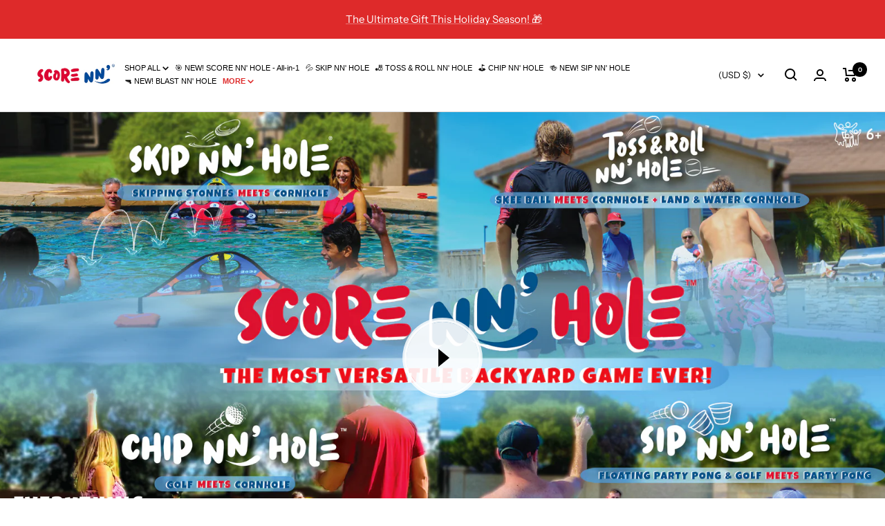

--- FILE ---
content_type: text/javascript
request_url: https://cdn.starapps.studio/apps/vsk/stonne-store/data.js
body_size: 1353
content:
"use strict";"undefined"==typeof window.starapps_data&&(window.starapps_data={}),"undefined"==typeof window.starapps_data.product_groups&&(window.starapps_data.product_groups=[{"id":6329259,"products_preset_id":818872,"collections_swatch":"first_product_image","group_name":"BLAST NN HOLE BUNDLES","option_name":"NEW BLAST NN' HOLE BUNDLES","collections_preset_id":null,"display_position":"top","products_swatch":"first_product_image","mobile_products_preset_id":818872,"mobile_products_swatch":"first_product_image","mobile_collections_preset_id":null,"mobile_collections_swatch":"first_product_image","same_products_preset_for_mobile":true,"same_collections_preset_for_mobile":true,"option_values":[{"id":7860990869658,"option_value":"ALL IN ONE","handle":"score-nn-hole-all-in-1-game-set","published":true,"swatch_src":null,"swatch_value":null},{"id":8554576674970,"option_value":"BLAST NN' HOLE Game Set","handle":"blast-nn-hole-game-set","published":true,"swatch_src":null,"swatch_value":null},{"id":8555895128218,"option_value":"BLAST NN' HOLE Starter Set","handle":"new-blast-nn-hole-starter-set-blasters-meets-cornhole-1x-target-set","published":true,"swatch_src":null,"swatch_value":null}]},{"id":4977160,"products_preset_id":818872,"collections_swatch":"first_product_image","group_name":"CHIP NN HOLE BUNDLES","option_name":"POPULAR CHIP NN' HOLE BUNDLES","collections_preset_id":null,"display_position":"top","products_swatch":"first_product_image","mobile_products_preset_id":818872,"mobile_products_swatch":"first_product_image","mobile_collections_preset_id":null,"mobile_collections_swatch":"first_product_image","same_products_preset_for_mobile":true,"same_collections_preset_for_mobile":true,"option_values":[{"id":7860990869658,"option_value":"ALL IN ONE","handle":"score-nn-hole-all-in-1-game-set","published":true,"swatch_src":null,"swatch_value":null},{"id":8379768045722,"option_value":"ALL IN ONE","handle":"score-nn-hole-all-in-1-game-set-includes-stone-skipping-golf-cornhole-roll-nn-hole-giant-cup-pong-and-more","published":true,"swatch_src":null,"swatch_value":null},{"id":8254208278682,"option_value":"POOLPARTY","handle":"pool-party-bundle","published":true,"swatch_src":null,"swatch_value":null},{"id":8389200216218,"option_value":"CHIP+BEER PONG","handle":"chip-nn-hole-game-set-sip-nn-hole-game-mode-1","published":false,"swatch_src":null,"swatch_value":null},{"id":8389235179674,"option_value":"CHIP+SKIP","handle":"chip-nn-hole-skip-nn-hole-gameset","published":false,"swatch_src":null,"swatch_value":null},{"id":8389243928730,"option_value":"CHIP+TOSS \u0026 ROLL","handle":"chip-nn-hole-gameset-toss-nn-hole-gamemode","published":false,"swatch_src":null,"swatch_value":null},{"id":8389249400986,"option_value":"CHIP+GOLF","handle":"chip-nn-hole-gameset-chip-nn-hole-gamemode","published":false,"swatch_src":null,"swatch_value":null},{"id":7860939096218,"option_value":"CHIP+GOLF","handle":"chip-nn-hole-game-set","published":true,"swatch_src":null,"swatch_value":null},{"id":8505556435098,"option_value":"CHIP Starter Set","handle":"chip-nn-hole-cornhole-meets-golf-copy","published":true,"swatch_src":null,"swatch_value":null}]},{"id":5463040,"products_preset_id":818872,"collections_swatch":"first_product_image","group_name":"POPULAR SCORE NN' HOLE BUNDLES","option_name":"POPULAR SCORE NN' HOLE Game Set BUNDLES","collections_preset_id":null,"display_position":"top","products_swatch":"first_product_image","mobile_products_preset_id":818872,"mobile_products_swatch":"first_product_image","mobile_collections_preset_id":null,"mobile_collections_swatch":"first_product_image","same_products_preset_for_mobile":true,"same_collections_preset_for_mobile":true,"option_values":[{"id":7860990869658,"option_value":"ALL IN ONE","handle":"score-nn-hole-all-in-1-game-set","published":true,"swatch_src":null,"swatch_value":null},{"id":8379768045722,"option_value":"ALL IN ONE","handle":"score-nn-hole-all-in-1-game-set-includes-stone-skipping-golf-cornhole-roll-nn-hole-giant-cup-pong-and-more","published":true,"swatch_src":null,"swatch_value":null},{"id":8254208278682,"option_value":"POOLPARTY","handle":"pool-party-bundle","published":true,"swatch_src":null,"swatch_value":null},{"id":8204249202842,"option_value":"SKIP+GOLF","handle":"skip-nn-hole-chip-nn-hole-golf-pool-and-land-game-set-bundle-skipping-stone-and-golf-meets-cornhole-game-for-pool-land-or-lake-skipping-stone-pool-and-golf-cornhole-game-for-all-ages","published":true,"swatch_src":null,"swatch_value":null},{"id":8204235374746,"option_value":"SKIP+BEER PONG","handle":"skip-nn-hole-sip-nn-hole-skipping-stones-meets-cornhole-floating-beer-pong-game-for-pool-land-or-lake-the-ultimate-pool-party-game","published":true,"swatch_src":null,"swatch_value":null},{"id":8200792047770,"option_value":"SKIP+TOSS \u0026 ROLL","handle":"skip-nn-hole-toss-roll-nn-hole-pool-and-land-game-set-bundle-skipping-stone-toss-roll-cornhole-game-for-pool-land-or-lake-great-game-for-all-ages","published":true,"swatch_src":null,"swatch_value":null},{"id":8200748531866,"option_value":"SKIP+Extra Stonnes","handle":"skip-nn-hole-extra-stonnes-pool-game-set-bundle-with-8x-extra-skipping-stonnes-skipping-stone-swimming-pool-cornhole-game-for-pool-or-lake-skipping-stone-pool-cornhole-game-for-all-ages","published":true,"swatch_src":null,"swatch_value":null},{"id":6012754395290,"option_value":"SKIP NN' HOLE","handle":"skip-nn-hole-game-set","published":true,"swatch_src":null,"swatch_value":null},{"id":8491800363162,"option_value":"SKIP Starter Set","handle":"skip-nn-hole-starter-set-stonne-skipping-meets-cornhole","published":true,"swatch_src":null,"swatch_value":null}]},{"id":6337756,"products_preset_id":818872,"collections_swatch":"first_product_image","group_name":"SIP NN' HOLE Bundle","option_name":"POPULAR SIP NN' HOLE BUNDLES","collections_preset_id":null,"display_position":"top","products_swatch":"first_product_image","mobile_products_preset_id":818872,"mobile_products_swatch":"first_product_image","mobile_collections_preset_id":null,"mobile_collections_swatch":"first_product_image","same_products_preset_for_mobile":true,"same_collections_preset_for_mobile":true,"option_values":[{"id":7860990869658,"option_value":"ALL IN ONE","handle":"score-nn-hole-all-in-1-game-set","published":true,"swatch_src":null,"swatch_value":null},{"id":8550982090906,"option_value":"SIP NN HOLE","handle":"sip-nn-hole-game-set-floating-giant-cup-pong-golf-meets-cup-pong","published":true,"swatch_src":null,"swatch_value":null}]},{"id":4145825,"products_preset_id":818872,"collections_swatch":"first_product_image","group_name":"SKIP NN' HOLE BUNDLES","option_name":"SKIP NN' HOLE Game Set BUNDLES","collections_preset_id":null,"display_position":"top","products_swatch":"first_product_image","mobile_products_preset_id":818872,"mobile_products_swatch":"first_product_image","mobile_collections_preset_id":null,"mobile_collections_swatch":"first_product_image","same_products_preset_for_mobile":true,"same_collections_preset_for_mobile":true,"option_values":[{"id":7860990869658,"option_value":"ALL IN ONE","handle":"score-nn-hole-all-in-1-game-set","published":true,"swatch_src":null,"swatch_value":null},{"id":8379768045722,"option_value":"ALL IN ONE","handle":"score-nn-hole-all-in-1-game-set-includes-stone-skipping-golf-cornhole-roll-nn-hole-giant-cup-pong-and-more","published":true,"swatch_src":null,"swatch_value":null},{"id":8254208278682,"option_value":"POOLPARTY","handle":"pool-party-bundle","published":true,"swatch_src":null,"swatch_value":null},{"id":8204249202842,"option_value":"SKIP+GOLF","handle":"skip-nn-hole-chip-nn-hole-golf-pool-and-land-game-set-bundle-skipping-stone-and-golf-meets-cornhole-game-for-pool-land-or-lake-skipping-stone-pool-and-golf-cornhole-game-for-all-ages","published":true,"swatch_src":null,"swatch_value":null},{"id":8204235374746,"option_value":"SKIP+BEER PONG","handle":"skip-nn-hole-sip-nn-hole-skipping-stones-meets-cornhole-floating-beer-pong-game-for-pool-land-or-lake-the-ultimate-pool-party-game","published":true,"swatch_src":null,"swatch_value":null},{"id":8200792047770,"option_value":"SKIP+TOSS \u0026 ROLL","handle":"skip-nn-hole-toss-roll-nn-hole-pool-and-land-game-set-bundle-skipping-stone-toss-roll-cornhole-game-for-pool-land-or-lake-great-game-for-all-ages","published":true,"swatch_src":null,"swatch_value":null},{"id":8200748531866,"option_value":"SKIP+Extra Stonnes","handle":"skip-nn-hole-extra-stonnes-pool-game-set-bundle-with-8x-extra-skipping-stonnes-skipping-stone-swimming-pool-cornhole-game-for-pool-or-lake-skipping-stone-pool-cornhole-game-for-all-ages","published":true,"swatch_src":null,"swatch_value":null},{"id":6012754395290,"option_value":"SKIP NN' HOLE","handle":"skip-nn-hole-game-set","published":true,"swatch_src":null,"swatch_value":null},{"id":8491800363162,"option_value":"SKIP Starter Set","handle":"skip-nn-hole-starter-set-stonne-skipping-meets-cornhole","published":true,"swatch_src":null,"swatch_value":null}]},{"id":4979083,"products_preset_id":818872,"collections_swatch":"first_product_image","group_name":"TOSS NN' HOLE BUNDLES","option_name":"TOSS NN' HOLE BUNDLES","collections_preset_id":null,"display_position":"top","products_swatch":"first_product_image","mobile_products_preset_id":818872,"mobile_products_swatch":"first_product_image","mobile_collections_preset_id":null,"mobile_collections_swatch":"first_product_image","same_products_preset_for_mobile":true,"same_collections_preset_for_mobile":true,"option_values":[{"id":7860990869658,"option_value":"ALL IN ONE","handle":"score-nn-hole-all-in-1-game-set","published":true,"swatch_src":null,"swatch_value":null},{"id":8379768045722,"option_value":"ALL IN ONE","handle":"score-nn-hole-all-in-1-game-set-includes-stone-skipping-golf-cornhole-roll-nn-hole-giant-cup-pong-and-more","published":true,"swatch_src":null,"swatch_value":null},{"id":8254208278682,"option_value":"POOLPARTY","handle":"pool-party-bundle","published":true,"swatch_src":null,"swatch_value":null},{"id":8389696913562,"option_value":"TOSS+GOLF","handle":"toss-nn-hole-gameset-chip-nn-hole-gamemode","published":true,"swatch_src":null,"swatch_value":null},{"id":8389697306778,"option_value":"TOSS+BEER PONG","handle":"toss-roll-nn-hole-gameset-sip-nn-hole-gamemode","published":true,"swatch_src":null,"swatch_value":null},{"id":8389698224282,"option_value":"TOSS+EXTRA","handle":"toss-roll-nn-hole-gameset-toss-roll-nn-gamemode","published":true,"swatch_src":null,"swatch_value":null},{"id":8389697667226,"option_value":"TOSS+SKIP","handle":"toss-roll-nn-hole-gameset-skip-nn-hole-gamemode","published":true,"swatch_src":null,"swatch_value":null},{"id":7860952039578,"option_value":"TOSS \u0026 ROLL CORNHOLE ON LAND AND WATER","handle":"toss-roll-nn-hole-game-set","published":true,"swatch_src":null,"swatch_value":null},{"id":8505587892378,"option_value":"TOSS STARTER SET","handle":"toss-roll-nn-hole-starter-set-toss-and-roll-cornhole-on-land-water-cornhole","published":true,"swatch_src":null,"swatch_value":null}]}],window.starapps_data.product_groups_chart={"score-nn-hole-all-in-1-game-set":[0,1,2,3,4,5],"blast-nn-hole-game-set":[0],"new-blast-nn-hole-starter-set-blasters-meets-cornhole-1x-target-set":[0],"score-nn-hole-all-in-1-game-set-includes-stone-skipping-golf-cornhole-roll-nn-hole-giant-cup-pong-and-more":[1,2,4,5],"pool-party-bundle":[1,2,4,5],"chip-nn-hole-game-set-sip-nn-hole-game-mode-1":[1],"chip-nn-hole-skip-nn-hole-gameset":[1],"chip-nn-hole-gameset-toss-nn-hole-gamemode":[1],"chip-nn-hole-gameset-chip-nn-hole-gamemode":[1],"chip-nn-hole-game-set":[1],"chip-nn-hole-cornhole-meets-golf-copy":[1],"skip-nn-hole-chip-nn-hole-golf-pool-and-land-game-set-bundle-skipping-stone-and-golf-meets-cornhole-game-for-pool-land-or-lake-skipping-stone-pool-and-golf-cornhole-game-for-all-ages":[2,4],"skip-nn-hole-sip-nn-hole-skipping-stones-meets-cornhole-floating-beer-pong-game-for-pool-land-or-lake-the-ultimate-pool-party-game":[2,4],"skip-nn-hole-toss-roll-nn-hole-pool-and-land-game-set-bundle-skipping-stone-toss-roll-cornhole-game-for-pool-land-or-lake-great-game-for-all-ages":[2,4],"skip-nn-hole-extra-stonnes-pool-game-set-bundle-with-8x-extra-skipping-stonnes-skipping-stone-swimming-pool-cornhole-game-for-pool-or-lake-skipping-stone-pool-cornhole-game-for-all-ages":[2,4],"skip-nn-hole-game-set":[2,4],"skip-nn-hole-starter-set-stonne-skipping-meets-cornhole":[2,4],"sip-nn-hole-game-set-floating-giant-cup-pong-golf-meets-cup-pong":[3],"toss-nn-hole-gameset-chip-nn-hole-gamemode":[5],"toss-roll-nn-hole-gameset-sip-nn-hole-gamemode":[5],"toss-roll-nn-hole-gameset-toss-roll-nn-gamemode":[5],"toss-roll-nn-hole-gameset-skip-nn-hole-gamemode":[5],"toss-roll-nn-hole-game-set":[5],"toss-roll-nn-hole-starter-set-toss-and-roll-cornhole-on-land-water-cornhole":[5]});

--- FILE ---
content_type: text/json
request_url: https://conf.config-security.com/model
body_size: 85
content:
{"title":"recommendation AI model (keras)","structure":"release_id=0x36:7f:4e:74:29:4b:70:42:56:74:22:46:78:26:4e:7f:63:57:43:40:5e:7c:7c:3b:25:5e:26:77:75;keras;tgrras3135kt8wnrm5ec82pska8qlejmtzz0augtrbkmvh7unvm0lc2lvx4xmprqidu82wjn","weights":"../weights/367f4e74.h5","biases":"../biases/367f4e74.h5"}